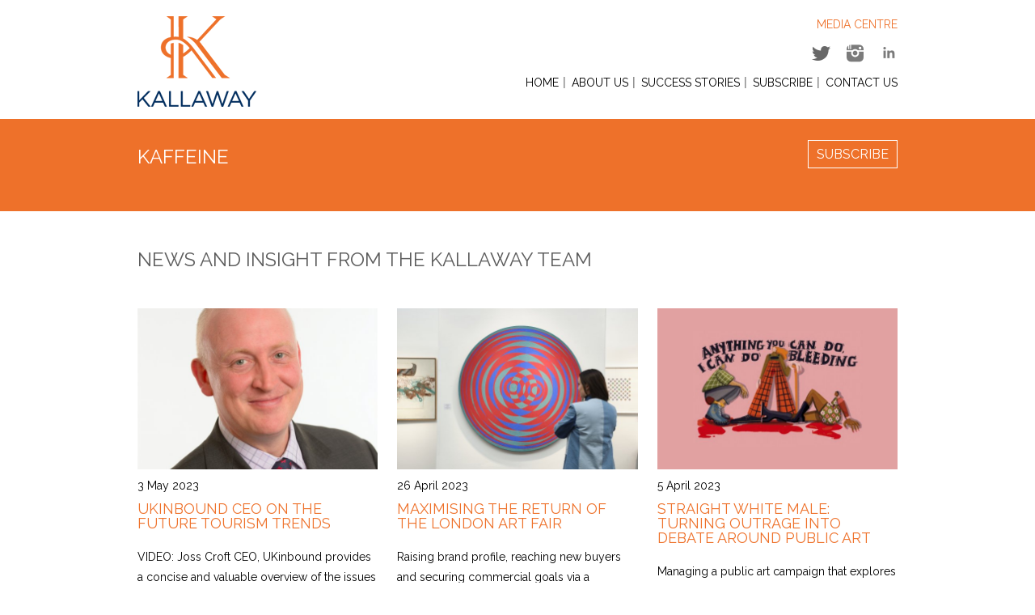

--- FILE ---
content_type: text/html; charset=UTF-8
request_url: https://www.kallaway.co.uk/blog/index/page/2
body_size: 25603
content:
<!DOCTYPE HTML PUBLIC "-//W3C//DTD HTML 4.01 Transitional//EN" "http://www.w3.org/TR/html4/loose.dtd">
<html>
    <head>
        <meta http-equiv="Content-Type" content="text/html;charset=utf-8" />
<meta name="viewport" content="width=device-width, initial-scale=1, maximum-scale=1" />
<meta name="format-detection" content="telephone=no" />        <title>Kaffeine</title>        <link href="//fonts.googleapis.com/css?family=Raleway:400,100,200,300,500,600,700,800,900" media="screen" rel="stylesheet" type="text/css" />
<link href="/design/kallaway/css/bootstrap.css?v=1409310259" media="screen" rel="stylesheet" type="text/css" />
<link href="/design/kallaway/css/bootstrap-responsive.css?v=1409310258" media="screen" rel="stylesheet" type="text/css" />
<link href="/design/kallaway/css/owl.carousel.css?v=1409310259" media="screen" rel="stylesheet" type="text/css" />
<link href="/design/kallaway/css/owl.theme.css?v=1409310259" media="screen" rel="stylesheet" type="text/css" />
<link href="/design/kallaway/css/jquery.selectbox.css?v=1409310258" media="screen" rel="stylesheet" type="text/css" />
<link href="/design/kallaway/css/style.css?v=1519728820" media="screen" rel="stylesheet" type="text/css" />
<link href="/design/kallaway/css/responsive.css?v=1519728580" media="screen" rel="stylesheet" type="text/css" />
<link href="/design/kallaway/css/additional.css?v=1620305620" media="screen" rel="stylesheet" type="text/css" />        <script type="text/javascript" src="//ajax.googleapis.com/ajax/libs/jquery/1.8.3/jquery.min.js"></script>
<script type="text/javascript" src="/design/kallaway/js/modernizr.js?v=1677620392"></script>
<script type="text/javascript" src="/design/kallaway/js/jquery.selectbox-0.2.js?v=1677620392"></script>
<script type="text/javascript" src="/design/kallaway/js/jquery.flexslider.js?v=1677620392"></script>
<script type="text/javascript" src="/design/kallaway/js/owl.carousel.js?v=1677620392"></script>
<script type="text/javascript" src="/design/kallaway/js/jquery.mobile-events.js?v=1409310276"></script>
<script type="text/javascript" src="/design/kallaway/js/counter2.js?v=1677620392"></script>
<script type="text/javascript" src="/design/kallaway/js/jquery.easing.js?v=1677620392"></script>
<script type="text/javascript" src="/design/kallaway/js/custom-jquery.js?v=1677620392"></script>
        
        <!-- SET: FAVICON -->
        <link rel="shortcut icon" type="image/x-icon" href="/design/kallaway/favicon.ico">
        <link rel="apple-touch-icon" href="/design/kallaway/apple-touch-icon.png">
        <!-- END: FAVICON -->
        
        <link rel="alternate" type="application/rss+xml" title="Kallaway" href="http://www.kallaway.co.uk/blog/rss">
        <!-- Position immediately after the head tag -->
        <!-- Global site tag (gtag.js) - Google Analytics -->
        <script async src="https://www.googletagmanager.com/gtag/js?id=UA-3489484-1"></script>
        <script>
            window.dataLayer = window.dataLayer || [];
            function gtag(){dataLayer.push(arguments);}
            gtag('js', new Date());
            gtag('config', 'UA-3489484-1');
        </script>
    
    </head>

    <body>

        <!-- wrapper starts -->
        <div class="wrapper"> 

            <!-- container starts -->
            <div class="main-container"> 

                <!-- Header Starts -->
                <div id="header">
                    <div class="container">
                        <div class="row-fluid"> <a href="/" id="logo"><img src="/design/kallaway/images/logo.png" alt=""></a>
                            <div class="right-header">
                                <a target="_blank" href="http://mediacentre.kallaway.com" class="media">MEDIA CENTRE</a> 
                                <span class="clear"></span>
                                <div class="social">
                                    <ul>
                                        <!--
                                                                                    <li><a target="_blank" href="https://www.facebook.com/KallawayPR"><img src="/design/kallaway/images/fb.png" alt=""></a></li>
                                                                                -->
                                                                                    <li><a target="_blank" href="https://twitter.com/kallawaylive"><img src="/design/kallaway/images/tw.png" alt=""></a></li>
                                                                                                                            <li><a target="_blank" href="https://instagram.com/kallawaylive/"><img src="/design/kallaway/images/instagram.png" alt=""></a></li>
                                                                                                                            <li><a target="_blank" href="https://www.linkedin.com/company/1330745?trk=tyah&trkInfo=clickedVertical%3Acompany%2CclickedEntityId%3A1330745%2Cidx%3A3-1-10%2CtarId%3A1464339639223%2Ctas%3Akallaway"><img src="/design/kallaway/images/linked-in.png" alt=""></a></li>
                                                                            </ul>
                                    <span class="clear"></span> 
                                </div>
                                <span class="clear"></span>
                                <div id="nav">
                                    <div class="mob_title"> <em>MENU</em> <a class="menubtn" href="#"></a> <span class="clear"></span> </div>

                                    <ul class="navigation">
    <li>
        <a class="level-1 branch-home" href="/">Home</a>
    </li>
    <li>
        <a class="level-1 branch-about-us" href="/about-us">About Us</a>
        <ul>
            <li>
                <a class="level-2 branch-about-us-our-services" href="/about-us/our-services">Our Services</a>
            </li>
            <li>
                <a class="level-2 branch-about-us-our-endorsements" href="/about-us/our-endorsements">Endorsements</a>
            </li>
            <li>
                <a class="level-2 branch-about-us-clients" href="/about-us/clients">Clients</a>
            </li>
        </ul>
    </li>
    <li>
        <a class="level-1 branch-success-stories" href="/success-stories">Success Stories</a>
    </li>
    <li>
        <a class="level-1 branch-subscribe" href="/subscribe">Subscribe</a>
    </li>
    <li>
        <a class="level-1 branch-contact-us" href="/contact-us">Contact Us</a>
    </li>
</ul>                                                                        <span class="clear"></span> 
                                </div>
                            </div>
                            <span class="clear"></span> 
                        </div>
                    </div>
                </div>
                <!-- Header ends --> 

                <!-- maincontent Starts -->

<div class="maincontent">
    <div class="title">
        <div class="container">
            <div class="row-fluid">
                <h1>KAFFEINE</h1>
                    <div class="right-header">
                        <a style="font-weight: normal; font-size: 16px; color: #ffffff; position: relative; bottom: 60px; padding: 7px 10px; border: 1px solid #ffffff;" href="https://www.kallaway.com/subscribe">SUBSCRIBE</a>
                    </div>
            </div>
        </div>
    </div>

    <div class="blog-masthead">
        <div class="container">
            <div class="row-fluid">
                <div class="span12">
                    <div class="blog-masthead__text">
                        <h1><span>


News and insight from the Kallaway team&nbsp;


</span></h1>
                    </div>
                </div>
            </div>
        </div>
    </div>

    <div class="inner-content kaffeine">
        <div class="container">

            <div class="inner-content-in">
                <div class="blogs" style="width: 100%;">

                    <div class="row-fluid">
                        <div class="span12">

                                                                                                <div class="row-fluid">
                                                                                    <div class="span4">
                                                <div class="blog-preview">
                                                                                                            <a href="/blog/post/id/172"><img class="blog-preview__image" src="/uploads/image_cache/image-Screen-Shot-2020-03-03-at-14.56.07-600x400q85.jpg" alt="Screen Shot 2020-03-03 at 14.56.07"></a>
                                                    
                                                    <h6 class="blog-preview__date">3 May 2023 <!--| 0 Comments--></h6>

                                                                                                        <p class="blog-preview__categories">
                                                                                                            </p>

                                                    <h3 class="blog-preview__name"><a href="/blog/post/id/172">UKinbound CEO on The Future Tourism Trends</a></h3>
                                                    <p class="blog-preview__description">VIDEO: Joss Croft CEO, UKinbound provides a concise and valuable overview of the issues impacting on UK tourism and what businesses should be doing.  </p>
                                                    <a href="/blog/post/id/172" class="reading">Continue Reading...</a>
                                                </div>
                                            </div>
                                                                                    <div class="span4">
                                                <div class="blog-preview">
                                                                                                            <a href="/blog/post/id/176"><img class="blog-preview__image" src="/uploads/image_cache/image-Austin:Desmond-Fine-Art,-London-Art-Fair.-Photography-by-Mark-Cocksedge-600x400q85.jpg" alt="Austin:Desmond Fine Art, London Art Fair. Photography by Mark Cocksedge"></a>
                                                    
                                                    <h6 class="blog-preview__date">26 April 2023 <!--| 0 Comments--></h6>

                                                                                                        <p class="blog-preview__categories">
                                                                                                            </p>

                                                    <h3 class="blog-preview__name"><a href="/blog/post/id/176">MAXIMISING THE RETURN OF THE LONDON ART FAIR </a></h3>
                                                    <p class="blog-preview__description">Raising brand profile, reaching new buyers and securing commercial goals via a standout earned press and influencer campaign </p>
                                                    <a href="/blog/post/id/176" class="reading">Continue Reading...</a>
                                                </div>
                                            </div>
                                                                                    <div class="span4">
                                                <div class="blog-preview">
                                                                                                            <a href="/blog/post/id/173"><img class="blog-preview__image" src="/uploads/image_cache/image-New-Project-7-2-600x400q85.jpg" alt="New Project-7-2"></a>
                                                    
                                                    <h6 class="blog-preview__date">5 April 2023 <!--| 0 Comments--></h6>

                                                                                                        <p class="blog-preview__categories">
                                                                                                            </p>

                                                    <h3 class="blog-preview__name"><a href="/blog/post/id/173">Straight White Male: Turning outrage into debate around public art </a></h3>
                                                    <p class="blog-preview__description">Managing a public art campaign that explores topical issues from menstruation to masculinity across the nation's high street and bus stops.  </p>
                                                    <a href="/blog/post/id/173" class="reading">Continue Reading...</a>
                                                </div>
                                            </div>
                                                                            </div>
                                                                    <div class="row-fluid">
                                                                                    <div class="span4">
                                                <div class="blog-preview">
                                                                                                            <a href="/blog/post/id/174"><img class="blog-preview__image" src="/uploads/image_cache/image-AdobeStock_135310296.jpeg-600x400q85.jpg" alt="AdobeStock_135310296"></a>
                                                    
                                                    <h6 class="blog-preview__date">4 April 2023 <!--| 0 Comments--></h6>

                                                                                                        <p class="blog-preview__categories">
                                                                                                            </p>

                                                    <h3 class="blog-preview__name"><a href="/blog/post/id/174"> FIVE TIPS FOR TARGETING HIGH NET WORTH INDIVIDUALS VIA MEDIA BUYING</a></h3>
                                                    <p class="blog-preview__description">Discover how targeted media planning and buying can help brands engage High Net Worth Individuals</p>
                                                    <a href="/blog/post/id/174" class="reading">Continue Reading...</a>
                                                </div>
                                            </div>
                                                                                    <div class="span4">
                                                <div class="blog-preview">
                                                                                                            <a href="/blog/post/id/175"><img class="blog-preview__image" src="/uploads/image_cache/image-thumbnail_Tom-Yendell-Painting.article-642-600x400q85.jpg" alt="thumbnail_Tom Yendell Painting.jpg.article-642"></a>
                                                    
                                                    <h6 class="blog-preview__date">4 April 2023 <!--| 0 Comments--></h6>

                                                                                                        <p class="blog-preview__categories">
                                                                                                            </p>

                                                    <h3 class="blog-preview__name"><a href="/blog/post/id/175">FIND THE ANT TO YOUR DEC: HOW A PERFECT PARTNERSHIP CAN GROW YOUR AUDIENCE</a></h3>
                                                    <p class="blog-preview__description">How we connected the Mouth and Foot Painting Artists together with KidZania to engage new audiences and inspire young minds  </p>
                                                    <a href="/blog/post/id/175" class="reading">Continue Reading...</a>
                                                </div>
                                            </div>
                                                                                    <div class="span4">
                                                <div class="blog-preview">
                                                                                                            <a href="/blog/post/id/171"><img class="blog-preview__image" src="/uploads/image_cache/image-The-Carpenters-Line-exhibition-photography-600x400q85.jpg" alt="The-Carpenters-Line-exhibition-photography"></a>
                                                    
                                                    <h6 class="blog-preview__date">14 March 2023 <!--| 0 Comments--></h6>

                                                                                                        <p class="blog-preview__categories">
                                                                                                            </p>

                                                    <h3 class="blog-preview__name"><a href="/blog/post/id/171">Carpenters’ line connects cultures through joinery</a></h3>
                                                    <p class="blog-preview__description">From features in the FT to The BBC's Repair Shop, how our campaign increased cultural engagement and understanding</p>
                                                    <a href="/blog/post/id/171" class="reading">Continue Reading...</a>
                                                </div>
                                            </div>
                                                                            </div>
                                                                    <div class="row-fluid">
                                                                                    <div class="span4">
                                                <div class="blog-preview">
                                                                                                            <a href="/blog/post/id/170"><img class="blog-preview__image" src="/uploads/image_cache/image-LocalNews-600x400q85.jpg" alt="LocalNews"></a>
                                                    
                                                    <h6 class="blog-preview__date">16 February 2023 <!--| 0 Comments--></h6>

                                                                                                        <p class="blog-preview__categories">
                                                                                                            </p>

                                                    <h3 class="blog-preview__name"><a href="/blog/post/id/170">The power of regional newspaper advertising for national cut through</a></h3>
                                                    <p class="blog-preview__description"> Of all newspapers readers in the UK, 65% only read a regional paper, here's how to engage them effectively for national cut through.  </p>
                                                    <a href="/blog/post/id/170" class="reading">Continue Reading...</a>
                                                </div>
                                            </div>
                                                                                    <div class="span4">
                                                <div class="blog-preview">
                                                                                                            <a href="/blog/post/id/168"><img class="blog-preview__image" src="/uploads/image_cache/image-rsz_470a1536_copybw-600x400q85.jpg" alt="rsz_470a1536_copybw"></a>
                                                    
                                                    <h6 class="blog-preview__date">18 January 2023 <!--| 0 Comments--></h6>

                                                                                                        <p class="blog-preview__categories">
                                                                                                            </p>

                                                    <h3 class="blog-preview__name"><a href="/blog/post/id/168">Welcome Laura Bates!</a></h3>
                                                    <p class="blog-preview__description">Ex Museum of London Head of Press and Communications joins Kallaway team to lead culture campaigns</p>
                                                    <a href="/blog/post/id/168" class="reading">Continue Reading...</a>
                                                </div>
                                            </div>
                                                                                    <div class="span4">
                                                <div class="blog-preview">
                                                                                                            <a href="/blog/post/id/167"><img class="blog-preview__image" src="/uploads/image_cache/image-merakist-l5if0iQfV4c-unsplash-600x400q85.jpg" alt="merakist-l5if0iQfV4c-unsplash"></a>
                                                    
                                                    <h6 class="blog-preview__date">6 January 2023 <!--| 0 Comments--></h6>

                                                                                                        <p class="blog-preview__categories">
                                                                                                            </p>

                                                    <h3 class="blog-preview__name"><a href="/blog/post/id/167">AUDIO: MAKING THE MOST OF SEO IN 2023</a></h3>
                                                    <p class="blog-preview__description">We speak to SEO specialist agency Bottled Imagination, about the changing nature of SEO and for brand and search visibility in 2023</p>
                                                    <a href="/blog/post/id/167" class="reading">Continue Reading...</a>
                                                </div>
                                            </div>
                                                                            </div>
                                                            
                            
<div class="nav">
    <ul>
        <!-- Numbered page links -->
                                    <li><a href="/blog/index/page/1">1</a></li>
                                                <li class="active"><a href="/blog/index/page/2">2</a></li>
                                                <li><a href="/blog/index/page/3">3</a></li>
                                                <li><a href="/blog/index/page/4">4</a></li>
                                                <li><a href="/blog/index/page/5">5</a></li>
                                                <li><a href="/blog/index/page/6">6</a></li>
                                                <li><a href="/blog/index/page/7">7</a></li>
                                                <li><a href="/blog/index/page/8">8</a></li>
                                                <li><a href="/blog/index/page/9">9</a></li>
                                                <li><a href="/blog/index/page/10">10</a></li>
                        </ul>
        <!-- Next page link -->
                    <a href="/blog/index/page/3" class="prev"></a>
           
    <span class="clear"></span> 
</div>
                        </div>
                    </div>

                </div>
            </div>

            
        </div>
    </div>
</div>

<!-- maincontent ends -->                 
                <!-- Footer starts -->
                <div id="footer">
                    <div class="back-top"> <a href="#"><img src="/design/kallaway/images/back-top.png" width="44" height="21" alt=""></a> </div>
                    <div class="top-footer">
                        <div class="container">
                            <div class="row-fluid">
                                                                   <p>KALLAWAY LIMITED, 2 PORTLAND ROAD, HOLLAND PARK, LONDON W11 4LA GREAT BRITAIN</p>
<p><em>TEL:</em>&nbsp;+44 (0)7966 889 307 &nbsp;<em>EMAIL:</em> <a href="mailto:hello@kallaway.com">hello@kallaway.com</a></p>
<h6>COMPANY REGISTRATION NUMBER 1232560 (ENGLAND AND WALES)</h6>                                                            </div>
                        </div>
                    </div>
                    <div class="bottom-footer">
                        <div class="container">
                            <div class="row-fluid">
                                <p><a href="/privacy-notice">Privacy Notice</a> <a href="/cookie-policy">Cookie Policy</a> &copy; Copyright 2026 <a href="/">Kallaway</a></p>
                                                                <span class="clear"></span>
                            </div>
                        </div>
                    </div>
                </div>
                <!-- footer ends --> 

            </div>
            <!-- container ends --> 

        </div>
        <!-- wrapper ends -->

        <!-- Go to www.addthis.com/dashboard to customize your tools -->
        <script type="text/javascript" src="//s7.addthis.com/js/300/addthis_widget.js#pubid=ra-5ab6343d3a285d48"></script>
        <script src="/design/kallaway/js/bootstrap.js" type="text/javascript"></script>
    </body>
</html>


--- FILE ---
content_type: text/css
request_url: https://www.kallaway.co.uk/design/kallaway/css/style.css?v=1519728820
body_size: 26649
content:



.clear{clear:both; font-size:0px;line-height:0px; display:block;}
.last	{margin:0 !important;}

ul.slides, .flex-direction-nav				{margin: 0; list-style: none;}
ul.slides li, .flex-direction-nav li		{list-style: none;}



/******Global Elements*******/
a											{color:#000; text-decoration:none; outline:0 none;}
a:hover										{color:#000;  text-decoration:none;}
h1											{font-size:24px;}
h2											{font-size:22px;}
h3											{font-size:18px;}
h4											{font-size:16px;}
h5											{font-size:14px;}
h6											{font-size:12px;}


/* ----------------------- layout ----------*/
html 										{}
body										{color:#000000; font-family: 'Raleway', sans-serif; font-size:14px; font-weight: 400; margin:0; padding:0;}
.flt_Lt										{float:left; display:inline;}
.flt_Rt										{float:right; display:inline;}
.wrapper									{margin:0 auto;}
.container									{width:960px; margin:0 auto; /* border:1px solid red; border-top:0 none; */}
img { border:0; }

/* ------------------ HEADER HERE -------------------*/
#header										{padding: 20px 0 0 0;}
#logo										{float: left; padding: 0 0 15px 10px;}
.right-header								{float: right; width: 480px; padding: 0 10px 0 0;}
.right-header a.media						{color: #ee712a; float: right;}
.right-header .social						{float: right; padding: 15px 0 15px 0;}
.right-header .social ul					{ list-style:none; margin: 0; margin: 0;}
.right-header .social ul li					{list-style: none; float: left; padding: 0 0 0 20px;}

/* ------------------------- NAVIGATION HERE ---------------*/
#nav										{float: right; position: relative; z-index: 100;}
#nav ul										{ list-style:none; margin: 0;}
#nav ul li									{list-style: none; float: left; padding: 0 8px 35px 8px; background: url(../images/nav-sep.png) scroll no-repeat right 3px; position: relative;}
#nav ul li a								{color: #000000;}
#nav ul li a span							{}
#nav ul li a:hover							{color: #ee712a;}
#nav ul li.last								{padding-right: 0; background: none;}
#nav ul li.first							{padding-left: 0;}

#nav ul li ul								{display: none; position: absolute; top: 100%; left: 0; width: 190px; background: #f6f4f3; opacity: 0.8; -ms-filter: "progid:DXImageTransform.Microsoft.Alpha(Opacity=80)";}
#nav ul li ul li							{float: none; padding: 5px 0 5px 20px !important; background: none; border-bottom: 1px solid #e3e3e3;}
#nav ul li ul li a							{font-size: 12px;}
#nav ul li ul li.last						{border: 0;}
#nav ul li:hover ul							{display: block;}

/* ------------------------ MIAN CONTENT HERE --------------*/
.maincontent								{position: relative;}

.flexslider-one								{position: relative; overflow: hidden;}
.flexslider-one img							{width: 100%;}
.flexslider-one li							{list-style: none; position: relative;}
.flexslider-one .caption					{position: absolute; top: 30%; left: 0; width: 100%; z-index: 10;}
.flexslider-one .flex-direction-nav			{position: absolute; top: 40%; left: 0; width: 100%; z-index: 10;}
.flexslider-one .flex-direction-nav	a		{width: 43px; height: 77px; text-indent: -9999px; display: block; position: absolute;}
.flexslider-one .flex-direction-nav	a.flex-prev	{background: #0d161f url(../images/testimonial-left.png) scroll no-repeat center center; opacity: 0.6; left: 0; -ms-filter: "progid:DXImageTransform.Microsoft.Alpha(Opacity=60)";}
.flexslider-one .flex-direction-nav	a.flex-next	{background: #0d161f url(../images/testimonial-right.png) scroll no-repeat center center; opacity: 0.6; right: 0; -ms-filter: "progid:DXImageTransform.Microsoft.Alpha(Opacity=60)";}
.flexslider-one .caption h1					{font-weight: normal;color: #ffffff; font-size: 36px; font-weight: 400; }
.flexslider-one .caption h1 b				{font-weight: 700;}	
.flexslider-one .caption h1 span			{ background: url(../images/trans.png) scroll repeat 0 0; padding: 0 10px 0 0; line-height: 42px;}
.flexslider-one .caption h1 b				{font-weight: 700;}	
.flexslider-one li h5						{font-weight: normal;position: absolute; font-size: 12px; color: #ffffff; left: 0; bottom: 0; padding: 5px; background: url(../images/trans.png) scroll repeat 0 0;}
.flexslider-one .flex-control-nav			{text-align: center; position: relative;}
.flexslider-one .flex-control-nav li		{display: inline-block; margin: 0 12px 0 0;}
.flexslider-one .flex-control-nav a			{background: url(../images/slider-nav.png) scroll no-repeat 0 0; width: 13px; height: 13px; display: block; text-indent: -9999px; cursor: pointer;}
.flexslider-one .flex-control-nav a.flex-active, .flexslider-one .flex-control-nav a:hover			{background: url(../images/slider-nav-h.png) scroll no-repeat 0 0;}
.flexslider-one li h5						{font-weight: normal;position: absolute; font-size: 12px; color: #ffffff; left: 0; bottom: 0; padding: 5px; background: url(../images/trans.png) scroll repeat 0 0;}
.flexslider-one .flex-nav					{position: absolute; bottom: 60px; left: 0; width: 100%; z-index: 10;}


.home-content								{}
.home-content h1							{font-weight: normal;color: #ee712a; line-height: 24px; padding: 0 0 30px 0; text-transform: uppercase;}
.home-content p								{line-height: 25px; padding: 0 0 20px 0;}

.sponsorship								{text-align: center; padding: 30px 0;}
.sponsorship h1								{font-weight: normal;background: url(../images/orange-sep.png) scroll no-repeat bottom center; margin: 0 0 30px 0;}
.sponsorship .sponsorship-in				{width: 620px; margin: 0 auto;}
a.logo img									{margin: 0 auto; display: block;}
a.orange-btn								{color: #ee712a; border: 2px solid #ee712a; display: block; padding: 10px 0; text-align: center; width: 136px; margin: 30px auto 0;}
a.blue-btn									{color: #173f6c; border: 2px solid #173f6c; display: block; padding: 10px 0; text-align: center; width: 136px; margin: 30px auto 0;}

.testimonial								{position: relative;}
.testimonial img.banner						{width: 100%; height: 360px;}
.testimonial .testimonial-in				{position: absolute; top: 0; left: 0; width: 100%;}
.testimonial-caption						{width: 620px; margin: 0 auto; padding: 30px 0; text-align: center; color: #ffffff;}
.testimonial-caption p						{font-size: 18px;}
.testimonial-caption h1						{font-weight: normal;color: #ffffff; margin: 0; padding: 0 0 20px 0;}
.testimonial-caption h5						{font-weight: normal;text-transform: uppercase;}
.flexslider-two .flex-direction-nav			{position: absolute; top: 45%; left: 0; width: 100%; z-index: 10;}
.flexslider-two .flex-direction-nav	a		{width: 43px; height: 77px; text-indent: -9999px; display: block; position: absolute;}
.flexslider-two .flex-direction-nav	a.flex-prev	{background: url(../images/testimonial-left.png) scroll no-repeat center center; left: 0;}
.flexslider-two .flex-direction-nav	a.flex-next	{background: url(../images/testimonial-right.png) scroll no-repeat center center; right: 0;}
.flexslider-two .flex-control-nav			{text-align: center; position: relative;}
.flexslider-two .flex-control-nav li		{display: inline-block; margin: 0 12px 0 0;}
.flexslider-two .flex-control-nav a			{background: url(../images/slider-nav.png) scroll no-repeat 0 0; width: 13px; height: 13px; display: block; text-indent: -9999px; cursor: pointer;}
.flexslider-two .flex-control-nav a.flex-active, .flexslider-two .flex-control-nav a:hover			{background: url(../images/slider-nav-h.png) scroll no-repeat 0 0;}

.stories									{padding: 30px 0;}
.stories h1									{font-weight: normal;color: #173f6c; text-align: center;}
.stories ul 								{display: inline-block; width: 100%;  list-style:none; margin: 0;}
.stories ul li								{list-style: none;float: left; width: 25%; position: relative; cursor: pointer;}
.stories ul li img							{width: 100%; height: auto; display: block;}
.stories .story-inner						{position: relative;}
.stories ul li .caption						{-ms-filter: "progid:DXImageTransform.Microsoft.Alpha(Opacity=0)"; opacity: 0; position: absolute; top: 0; left: 0; width: 100%; height: 100%; background: url(../images/blue-trans1.png) scroll repeat 0 0; color: #ffffff; text-align: center; -webkit-transition: all 0.8s ease-out; -moz-transition: all 0.8s ease-out; -o-transition: all 0.8s ease-out; transition: all 0.8s ease-out;}
.stories .story-inner .caption h3			{font-weight: normal;font-size: 24px; padding: 35% 30% 10px; line-height: 28px;}
.stories .story-inner .caption p			{padding: 0 10%;}
.stories .plus								{background: url(../images/plus-icon.png) scroll no-repeat 0 0; position: absolute; top: 0; right: 0; width: 66px; height: 66px;}
.stories ul li:hover .caption				{opacity: 1; -ms-filter: "progid:DXImageTransform.Microsoft.Alpha(Opacity=100)";}


.clients 									{padding: 30px 0; position: relative;}
.clients h1									{padding: 0 0 20px 0; text-align: center;}
.owl-carousel								{width: 86%; margin: 0 auto;}
.owl-carousel .owl-item img					{display: block; margin: 0 auto;}
.owl-controls								{display: none !important;}
.clients .customNavigation					{position: absolute; top: 37%; left: 0; width: 100%;}
.clients .customNavigation a				{width: 43px; height: 77px; text-indent: -9999px; display: block; position: absolute; cursor: pointer;}
.clients .customNavigation a.prev			{background: url(../images/client-left.png) scroll no-repeat center center; left: 0;}
.clients .customNavigation a.next			{background: url(../images/client-right.png) scroll no-repeat center center; right: 0;}

/* ------------------ FOOTER HERE --------------------------*/
#footer										{}
.copy										{}

.back-top									{background: #111111; padding: 30px 0;}
.back-top a img								{display: block; margin: 0 auto;}
.top-footer									{background: #262626; padding: 25px 0; color: #ffffff; text-align: center;}
.top-footer p								{font-size: 16px; padding: 0 0 10px 0;}
.top-footer p span							{font-size: 16px; color: #ee712a;}
.top-footer p em							{font-size: 16px; color: #ee712a; padding: 0 0 0 20px;}
.top-footer p a								{color: #ffffff; text-transform: uppercase;}
.top-footer h6								{font-weight: normal;font-size: 12px;}

.bottom-footer								{background: #111111; padding: 15px 0;}
.bottom-footer p							{float: left; color: #ffffff; font-size: 12px;}
.bottom-footer p a							{color: #ee712a;}
.bottom-footer ul							{float: right;  list-style:none; margin: 0;}
.bottom-footer ul li						{list-style: none;float: left; margin: 0 5px 0 0;}


/* ------------------ INNER1 HERE --------------------------*/

.banner										{}
.banner img									{width: 100%; height: auto;}
.title										{background: #ee712a;}
.title h1									{font-weight: normal;font-size: 24px; color: #ffffff; line-height: 24px; padding: 25px 10px;}
.inner-content-in							{padding: 25px 10px;}
.inner-content h1							{font-weight: normal;color: #ed712a; border-bottom: 2px solid #f0f0f0; padding: 5px 0 15px 0; line-height: 24px; text-transform: uppercase; margin: 0 0 30px 0;}
.inner-content p							{font-size: 14px; color: #000000; line-height: 25px; padding: 0 0 20px 0;}
.inner-content p.psuedo::first-letter		{font-size: 400%; color: #ee712a; font-weight: 600; float: left; padding: 10px 10px 0 0;} 
.inner-content p.psuedo:first-letter		{font-size: 400%; color: #ee712a; font-weight: 600; float: left; padding: 10px 10px 0 0;} 

.inner-content .left-cont					{float: left; width: 47.5%; padding: 0 5% 0 0;}
.inner-content .right-cont					{float: left; width: 47.5%;}
.inner-content h3							{font-weight: normal;line-height: 18px; color: #ed712a; padding: 0 0 30px 0; text-transform: uppercase;}
.inner-content .top							{padding: 0 0 10px 0;}

.inner-content h2							{font-weight: normal;font-size: 20px; line-height: 20px;}
.inner-content h4							{font-weight: normal;font-size: 14px;}

/* ------------------ INNER2 HERE --------------------------*/

.inner-content.service .top					{padding: 0 0 25px 0; border-bottom: 2px solid #f0f0f0; margin: 0 0 30px 0;}
.inner-content.service .right-cont			{border-left: 2px solid #f0f0f0;  width: 46%; padding: 0 0 0 1%;}
.inner-content ul.links						{padding: 0 0 20px 0;  list-style:none; margin: 0;}
.inner-content ul.links h6					{font-weight: normal;font-size: 14px; color: #ee712a; background: url(../images/dash.png) scroll no-repeat left 10px; padding: 0 0 5px 10px;}
.inner-content a.view						{font-size: 14px; color: #ee712a; display: block; width: 50%;}
.inner-content a.view span					{background: url(../images/orange-right-arrow.png) scroll no-repeat right 3px; padding: 0 15px 0 0;}


/* ------------------ INNER3 HERE --------------------------*/

ul.sector									{ list-style:none; margin: 0;}
ul.sector li								{list-style: none; border-bottom: 2px solid #f0f0f0; padding: 25px 0;}
ul.sector h2								{font-weight: normal;font-size: 24px; color: #ee712a; line-height: 24px; padding: 0 0 20px 0; clear: none;}
ul.sector li img							{float: left; padding: 0 20px 0 0;}
ul.sector li.even img						{float: right; padding: 0 0 0 20px;}
.inner-content ul.sector a.view				{width: auto;}
ul.sector li.last							{border: 0;}


/* ------------------ INNER4 HERE --------------------------*/

.endorsement .inner-content-in				{padding: 0;}
ul.endorsement								{ list-style:none; margin: 0;}
ul.endorsement li							{list-style: none; position: relative;}
ul.endorsement li.left						{text-align: left;}
ul.endorsement li.center					{text-align: center;}
ul.endorsement li.right						{text-align: right;}
ul.endorsement li img						{width: 100%; height: 400px;}
ul.endorsement .caption						{position: absolute; top: 50px; left: 0; width: 100%; color: #ffffff;}
ul.endorsement .caption-center				{padding: 50px 0; color: #000000; width: 620px; margin: 0 auto;}
ul.endorsement li p							{color: #ffffff; font-size: 18px; line-height: 28px; padding: 10px 0 15px 0;}
ul.endorsement li h1						{font-weight: normal;font-size: 24px; padding: 0 0 10px 0; text-transform:  uppercase; color: #ffffff; border: 0; margin: 0;}
ul.endorsement li h2						{font-weight: normal;font-size: 24px; padding: 0 0 10px 0; text-transform:  uppercase;}
ul.endorsement li h6						{font-weight: normal;font-size: 14px; text-transform: uppercase;}
ul.endorsement .caption-in					{width: 570px; padding: 0 0 0 10px;}
ul.endorsement li.center p					{color: #000000;}
ul.endorsement li.center h1					{font-weight: normal;color: #ed712a;}
ul.endorsement li.right .caption-in			{float: right; padding: 0 10px 0 0;}

.top-endorse								{padding: 30px 0;}
.top-endorse .select0						{float: left; padding: 0 0 0 10px;}
.top-endorse a.view-story					{float: right; padding: 10px 10px 0 0; color: #000000; text-transform: uppercase; text-align: right; font-size: 12px;}
.top-endorse label							{float: left; font-size: 12px; line-height: 30px; padding: 0 10px 0 0;}
.top-endorse .sbHolder						{float: left; background: #f6f6f6; border: 0; outline: 0; width: 230px;}
.top-endorse .sbToggle 						{background: url(../images/select-arrow.png) scroll no-repeat 0 0; top: 12px; width: 21px;}
.top-endorse .sbSelector					{font-size: 12px; color: #ee712a; font-family: 'Raleway', sans-serif; padding: 4px;}
.top-endorse .sbOptions						{background: #f6f6f6; border: 0; width: 230px;}
.top-endorse .sbOptions li					{padding: 0;}
.top-endorse .sbOptions a					{border-bottom: 1px solid #e3e3e3; padding: 3px 10px; font-family: 'Raleway', sans-serif;}
.top-endorse .sbOptions .sbGroup			{border-bottom: 1px solid #e3e3e3; padding: 3px 10px; color: #ee712a; font-family: 'Raleway', sans-serif; font-weight: normal; background: url(../images/select-arrow.png) scroll no-repeat right 8px; margin: 0 10px 0 0;}
.top-endorse .sbOptions li:hover			{background: #e3e3e3;}

/* ------------------ INNER5 HERE --------------------------*/

ul.team										{display: inline-block; padding: 10px 0;  list-style:none; margin: 0;}
ul.team li									{list-style: none; float: left; width: 300px; margin: 0 20px 0 0;}
ul.team li img								{display: block; padding: 0 0 25px 0;}
ul.team h1									{border: 0; margin: 0;}
ul.team h4									{font-weight: normal;color: #ee712a; text-transform: uppercase; padding: 0 0 10px 0;}
ul.team a									{color: #000000; font-weight: 600;}
ul.team a span								{color: #ee712a;}

/* ------------------ INNER6 HERE --------------------------*/

ul.story									{ list-style:none; margin: 0;}
ul.story li									{list-style: none; float: left; width: 25%; position: relative; cursor: pointer;}
ul.story li img								{width: 100%; height: auto; display: block;}
ul.story .story-inner						{position: relative;}
ul.story li .caption						{-ms-filter: "progid:DXImageTransform.Microsoft.Alpha(Opacity=0)"; opacity: 0; position: absolute; top: 0; left: 0; width: 100%; height: 100%; background: url(../images/blue-trans1.png) scroll repeat 0 0; color: #ffffff; text-align: center; -webkit-transition: all 0.8s ease-out; -moz-transition: all 0.8s ease-out; -o-transition: all 0.8s ease-out; transition: all 0.8s ease-out;}
ul.story li:hover .caption					{opacity: 1; -ms-filter: "progid:DXImageTransform.Microsoft.Alpha(Opacity=100)";}
.success .inner-content-in					{padding: 20px 0 0;}
ul.story li .caption a						{display: table-cell; height: 100%; vertical-align: middle; width: 100%;}
ul.story li .caption img					{width: auto; height: auto; display: block; margin: 0 auto;}
ul.story li .caption .logo					{width: 100%; height: 100%; display: table;}
.top-success .select1						{margin: 0 10px 0 0;}

		
/* ------------------ INNER7 HERE --------------------------*/

ul.story .story-inner .caption h3			{font-weight: normal;font-size: 24px; padding: 35% 20% 10px; line-height: 28px; color: #ffffff;}
ul.story .story-inner .caption p			{padding: 0 10%; color: #ffffff;}
ul.story li .caption a.plus					{background: url(../images/plus-icon.png) scroll no-repeat 0 0; position: absolute; top: 0; right: 0; width: 66px; height: 66px;}


/* ------------------ INNER8 HERE --------------------------*/

/*.blogs										{float: left; width: 700px; margin: 0 20px 0 0;}*/
.sidebar									{width: 220px; float: left;}
.blogs .main-blogs li						{list-style: none; border-bottom: 1px solid #f0f0f0; padding: 30px 0 20px 0;}
.blogs .main-blogs li.first					{padding-top: 0;}
.blogs h3									{padding: 30px 0 20px 0; margin: 0;}
.blogs h6									{font-size: 14px; padding: 0 0 25px 0;}
.blogs a									{color: #ee712a;}

.blogs .nav									{padding: 25px 0 0 0; margin: 0;}
.blogs .nav ul								{float: left;  list-style:none; margin: 0;}
.blogs .nav li								{list-style: none; float: left; background: url(../images/page-sep.png) scroll no-repeat right center; padding: 0 8px;}
.blogs .nav li a							{font-size: 11px; display: block; color: #000000;}
.blogs .nav li:hover a, .blogs .nav li.active a	{color: #ee712a;}
.blogs .nav li.last							{background: none;}
.blogs .nav a.prev							{background: url(../images/page-right-arrow.png) scroll no-repeat left 4px; width: 5px; height: 16px; float: left; margin: 0 0 0 10px;}

.sidebar form								{padding: 0 0 20px 0;}
.sidebar input[type=text]					{border: 2px solid #a0a0a0; fontsize: 14px; color: #000000; border-radius: 0; width: 100%; text-align: center; padding: 10px 0; font-family: 'Raleway', sans-serif; outline: 0;}
.sidebar h3									{font-weight: normal;color: #000000; padding: 0 0 25px 0;}
.sidebar a									{color: #ee712a; word-break: break-word;}
.sidebar li									{padding: 3px 0;}
.sidebar ul									{padding: 0 0 25px 0;  list-style:none; margin: 0;}
.sidebar ul.tweets li						{list-style: none; border-bottom: 1px solid #f0f0f0; padding: 15px 0;}
.sidebar ul.tweets h6						{font-weight: normal;padding: 15px 0 0 0;}


/* ------------------ INNER9 HERE --------------------------*/


.blog-item									{}
.blog-item p								{padding: 5px 0;} /* Changed from 20px 0 JGD July */
.blog-item p.quote							{font-weight: 600; padding: 10px 0 10px 50px;}
.blog-item p.quote span						{display: block; border-left: 3px solid #ee712a; padding: 10px 0 10px 20px; font-size: 14px;}
.social-share								{padding: 30px 0; border-top: 2px solid #f0f0f0; border-bottom: 2px solid #f0f0f0;}
.social-share ul li							{list-style: none; float: left; margin: 0 50px 0 0;}

.comments									{padding: 30px 0 0 0;}
.comments h5								{font-weight: normal;font-size: 18px; text-transform: uppercase;}
.comments li								{list-style: none; padding: 20px 0;}
.comments li a.user							{float: left; padding: 0 20px 0 0;}
.comments li .comment-right					{float: left; width: 620px; border-bottom: 1px solid #f0f0f0;}
.comments h3								{font-weight: normal;padding: 0 0 15px 0;}
.comments h6								{font-weight: normal;padding: 0 0 10px 0;}
.comments a									{color: #000000;}
.comments p									{padding: 0 0 20px 0;}

.comment-form								{padding: 10px 0 0 0;}
.comment-form h5							{font-weight: normal;font-size: 18px; text-transform: uppercase; padding: 0 0 15px 0;}
.comment-form label							{font-size: 12px; padding: 0;}
.comment-form input[type=text]				{background: #f0f0f0; padding: 5px 10px; border: 0; border-radius: 0; box-shadow: none; width: 280px; display: block;}
.comment-form textarea						{background: #f0f0f0; padding: 5px 10px; border: 0; border-radius: 0; box-shadow: none; width: 600px; height: 140px;}
.comment-form input[type=button]			{display: block; width: 135px; font-size: 14px; color: #ee712a; text-align: center; border: 2px solid #ee712a; padding: 9px 0; background: #ffffff; margin: 30px 0 0 0;}

/* ------------------ INNER10 HERE --------------------------*/

.project .flexslider-one .caption h1		{margin: 0 0 0 570px; text-transform: uppercase;}
.top-bar									{background: #ee712a; padding: 35px 0; color: #ffffff;}
.top-bar ul									{ list-style:none; margin: 0;}
.top-bar ul li								{list-style: none; float: left; width: 22%; margin: 0 4% 0 0; text-align: center;}
.top-bar ul li h1							{font-weight: normal;font-size: 56px; color: #ffffff; font-weight: 700;}
.top-bar ul li h6							{font-weight: normal;font-size: 13px; color: #ffffff; font-weight: 500;}

.project-content h1							{font-weight: normal;border-bottom: 2px solid #f0f0f0; padding: 5px 0 15px 0; margin: 0 0 20px 0;}
.project-content h3							{font-weight: normal;font-size: 18px; color: #ee712a; text-transform: uppercase; padding: 0 0 10px 0;}
.project-content p							{font-size: 14px; color: #000000; line-height: 25px; padding: 0 0 20px 0;}
.project-content p.psuedo::first-letter		{font-size: 400%; color: #ee712a; font-weight: 600; float: left; padding: 10px 10px 0 0;} 
.project-content .quote						{width: 458px; background: #f7f7f7; border-left: 2px solid #ee712a; padding: 15px;}
.project-content .quote	p					{padding: 0 0 10px 0;}
.project-content .quote a					{font-size: 14px; color: #ee712a; display: block;}
.project-content .quote	a span				{background: url(../images/orange-right-arrow.png) scroll no-repeat right 3px; padding: 0 15px 0 0;}
.project .testimonial-caption				{width: 560px; padding: 0 0 0 10px; margin: 35px 0 0 0; text-align: left;}
.project .stories							{padding: 30px 0 0 0;}


/* ------------------ INNER11 HERE --------------------------*/

.contact-detail								{padding: 10px 0 0 0;}
.contact-detail h5							{font-weight: normal;font-size: 18px; text-transform: uppercase; padding: 0 0 15px 0;}
.contact-detail label						{font-size: 12px; padding: 0; display: block;}
.contact-detail input[type=text]			{background: #f0f0f0; padding: 5px 10px; border: 0; border-radius: 0; box-shadow: none; width: 280px; display: block;}
.contact-detail textarea					{background: #f0f0f0; padding: 5px 10px; border: 0; border-radius: 0; box-shadow: none; width: 600px; height: 140px;}
.contact-detail #submit						{display: block; width: 135px; font-size: 14px; color: #ee712a; text-align: center; border: 2px solid #ee712a; padding: 9px 0; background: #ffffff; margin: 30px 0 0 0;}
.map										{}
.map img									{width: 100%; height: 500px;}
.contact-detail								{}
.contact-detail .left						{width: 620px; margin: 0 20px 0 0; float: left;}
.contact-detail .center						{width: 140px; margin: 0 20px 0 0; float: left;}
.contact-detail .right						{width: 140px; float: left;}
.contact-detail h1							{font-weight: normal;border: 0; margin: 0;}
.contact-detail .center h6					{width: 55%;}
.contact-detail a.orange-btn				{margin: 15px 0 0 0;}
.contact-detail h2							{font-weight: normal;font-weight: 700; color: #ee712a; font-size: 18px; text-transform: uppercase; padding: 15px 0;}
.contact-detail li							{list-style: none; float: left; margin: 0 20px 0 0;}
.contact-detail .right h6					{font-weight: normal;color: #787878; font-size: 11px;}
.contact-detail .right span					{color: #ee712a;}
.contact-detail .right a					{color: #787878; font-size: 11px;}
.contact-detail .right h5					{font-weight: normal;color: #ee712a; font-size: 11px; padding: 15px 0 0 0;}
.contact-detail form span					{display: none; color: red; padding: 0 0 10px 0; float: none;}

.mob_title									{display: none;}

a.orange-btn:hover {background: #ee712a; color: #ffffff;}
a.blue-btn:hover {background: #173f6c; color: #ffffff;}




/********************* NEW CSS **************************/

.sbOptions {z-index: 100000000;}
.top-endorse .sbHolder {width: 270px;}
.top-endorse .sbSelector {width: 90%;}


.testimonial ul.endorsement li.center p, .testimonial ul.endorsement li.center h1, .testimonial ul.endorsement li.center h2, .testimonial ul.endorsement li.center h6 {color: #ffffff;}
.flexslider-two .flex-control-nav {margin: -40px 0 0 0;}
.testimonial {height: 400px;}




.contact-detail #submit:hover {background: #ee712a; color: #ffffff;}
.top-endorse a.view-story {padding: 5px 10px 0 0;}
#nav ul li a {display: block;}
.contact-detail h2 {font-weight: 400;}
.right-header {width: auto;}
.stories .plus {top: -1px;}
.testimonial .testimonial-in {position: relative;}
.testimonial-caption {position: absolute; width: 100%; top: 0; left: 0;}
.flexslider-two li {position: relative;}
.testimonial-inner {width: 620px; margin: 0 auto; padding: 30px 0; text-align: center; color: #ffffff;}
.flexslider-two .flex-control-nav {margin: -20px 0 0 0;}
.flexslider-one .caption h1 span em {padding: 0 10px; font-style: normal;}

html {-webkit-font-smoothing: antialiased}
.story-inner a {color: #ffffff;}
body {text-size-adjust: none;  -moz-text-size-adjust: none; -webkit-text-size-adjust: none; -ms-text-size-adjust: none;}
input {-webkit-appearance: none; border-radius: 0;}
.addthis_sharing_toolbox {margin: 3px 0 0 0;}

.testimonial ul.endorsement .caption-center {padding: 0;}
ul.story li .caption a.plus {top: -1px;}
.flexslider-one .caption h1 span strong {padding: 0 10px;}

.stories .story-inner .caption h3 {padding: 35% 25% 10px;}

ul.story .story-inner .caption h3 {text-transform: none;}

.top-endorse .sbOptions {width: 100%;}


.mob {display: none;}


--- FILE ---
content_type: text/css
request_url: https://www.kallaway.co.uk/design/kallaway/css/responsive.css?v=1519728580
body_size: 20427
content:
@media screen and (min-width: 1051px) and (max-width: 1150px) { 

.stories .story-inner .caption {z-index: 100;}
.stories .story-inner .caption h3 {padding: 30% 10% 10px; font-size: 24px; line-height: 28px; position: relative; z-index: 100;}
.stories .story-inner .caption p {font-size: 15px; line-height: 20px;}

/** INNER6 **/


ul.story .story-inner .caption {z-index: 100;}
ul.story .story-inner .caption h3 {padding: 30% 10% 10px; font-size: 24px; line-height: 28px; position: relative; z-index: 100;}
ul.story .story-inner .caption p {font-size: 15px; line-height: 20px;}


}

@media screen and (min-width: 961px) and (max-width: 1050px) { 

.stories .story-inner .caption {z-index: 100;}
.stories .story-inner .caption h3 {padding: 30% 10% 10px; font-size: 20px; line-height: 24px; position: relative; z-index: 100;}
.stories .story-inner .caption p {font-size: 15px; line-height: 20px;}

/** INNER4 **/

ul.endorsement li img {height: auto;}
ul.endorsement .caption {top: 30px;}

/** INNER6 **/

ul.story .story-inner .caption {z-index: 100;}
ul.story .story-inner .caption h3 {padding: 30% 10% 10px; font-size: 20px; line-height: 24px; position: relative; z-index: 100;}
ul.story .story-inner .caption p {font-size: 15px; line-height: 20px;}


/** INNER11 **/

.map img {height: auto;}

.flexslider-two .flex-control-nav {}
.flexslider-two .flex-direction-nav {top: 15%;}
.testimonial ul.endorsement .caption {display: block; top: 10%; text-align: center !important;}
.testimonial ul.endorsement .caption-in {width: 85%; margin: 0 auto;}
.testimonial ul.endorsement h2 {}
.flexslider-two li img {height: 270px !important;}
.testimonial ul.endorsement h6 {}
.testimonial ul.endorsement .caption-center {padding: 0; width: 85%; margin: 0 auto;}
.testimonial ul.endorsement h1 {font-size: 16px;}
.testimonial {height: auto;}


}


@media screen and (min-width: 751px) and (max-width: 959px) { 

.container {width: 100%;}

.flexslider-one .caption {top: 25%; left: 10%; width: 90%;}
.flexslider-one .caption h1 {font-size: 26px;}
.flexslider-one .caption h1 span {line-height: 32px;}
.flexslider-one .flex-nav {bottom: 35px;}

.stories .story-inner .caption {z-index: 100;}
.stories .story-inner .caption h3 {padding: 10% 10% 10px; font-size: 20px; line-height: 24px; position: relative; z-index: 100;}
.stories .story-inner .caption p {font-size: 13px; line-height: 16px;}
.stories .plus {z-index: 10; display: none;}


/** INNER4 **/

ul.endorsement li img {height: auto;}
ul.endorsement li h1 {font-size: 20px;}
ul.endorsement li p {font-size: 15px; line-height: 20px; padding: 0;}
ul.endorsement .caption {top: 30px;}

/** INNER5 **/

ul.team li {width: 31%; margin: 0 3.33% 0 0;} 
ul.team li img {display: block; margin: 0 auto; width: 100%; height: auto;}
ul.team h1 {font-size: 20px;}
ul.team p {font-size: 14px; line-height: 22px;}


/** INNER6 **/

ul.story .story-inner .caption {z-index: 100;}
ul.story .story-inner .caption h3 {padding: 10% 10% 10px; font-size: 20px; line-height: 24px; position: relative; z-index: 100;}
ul.story .story-inner .caption p {font-size: 13px; line-height: 16px;}
ul.story .plus {z-index: 10; display: none;}


/** INNER8 **/

.blogs {width: 65%; margin: 0 5% 0 0;}
/*.sidebar {width: 25%;}*/
.blogs img {width: 100%; height: auto;}


/** INNER9 **/

.comments li .comment-right {width: 80%;}
.comment-form input[type="text"] {width: 90%; padding: 5px 5%;}
.comment-form textarea {width: 90%; padding: 5px 5%;}


/** INNER10 **/


.project .flexslider-one .caption h1 {margin: 0 0 0 10%;}


/** INNER11 **/

.map img {height: auto;}
.contact-detail .left {width: 50%; margin: 0 5% 0 0;}
.contact-detail .center {width: 20%; margin: 0 5% 0 0;}
.contact-detail .right {width: 20%; margin: 0;}
.contact-detail input[type="text"] {width: 90%; padding: 5px 5%;}
.contact-detail textarea {width: 90%; padding: 5px 5%;}


.top-endorse .sbHolder {width: 210px;}
.top-endorse .sbSelector {height: 25px;}


.flexslider-two .flex-control-nav {}
.flexslider-two .flex-direction-nav {top: 15%;}
.testimonial ul.endorsement .caption {display: block; top: 10%; text-align: center !important;}
.testimonial ul.endorsement .caption-in {width: 85%; margin: 0 auto;}
.testimonial ul.endorsement h2 {}
.flexslider-two li img {height: 270px !important;}
.testimonial ul.endorsement h6 {}
.testimonial ul.endorsement .caption-center {padding: 0; width: 85%; margin: 0 auto;}
.testimonial ul.endorsement h1 {font-size: 16px;}
.testimonial {height: auto;}


ul.story li .caption a.plus {display: none;}

ul.story .story-inner .caption h3 {
    font-size: 16px;
    line-height: 20px;
    padding: 10% 10% 10px;
    position: relative;
    z-index: 100;
}

}


@media screen and (min-width: 481px) and (max-width: 750px) { 

.mob_title {display: block; background: #ee712a; color: #ffffff; padding: 10px; font-style: normal; font-size: 18px;}
.mob_title em {font-style: normal; line-height: 25px;}
#nav {float: none; padding: 0 0 10px 0;}
#nav ul {display: none; position: absolute; width: 100%; background: #ee712a; padding: 0; z-index: 100000;}
#nav ul li {float: none; padding: 5px 0 5px 0 !important; border: 0 !important; text-align: center; background: none;}
#nav ul li a {padding: 0; font-size: 17px; color: #ffffff !important; text-align: center;}
.mob_title a.menubtn {background: url(../images/menu-bg.png) no-repeat scroll right 2px rgba(0, 0, 0, 0); display: block; float: right; height: 24px; width: 34px;}
#nav ul li ul {position: relative; width: auto; top: 0; background: transparent;}
#nav ul li ul li ul {position: relative; width: 1uto; top: 0; left: 0;}

.container {width: 100%;}
#logo {float: none; padding: 0;}
#logo img {display: block; margin: 0 auto;}
.right-header {float: none; padding: 20px 0 0; width: 100%;}
.right-header a.media {float: none; text-align: center; display: block;}
.right-header .social {float: none;}
.right-header .social ul {text-align: center; margin: 0 auto;}
.right-header .social ul li {float: none; margin: 0 10px 0 0; display: inline-block; padding: 0;}

.flexslider-one .caption {top: 15%;}
.flexslider-one .caption h1 {font-size: 22px;}
.flexslider-one .caption h1 span {line-height: 28px;}
.flexslider-one .flex-nav {display: none;}
.flexslider-one .flex-direction-nav {display: none;}

.home-content h1 {font-size: 18px; line-height: 20px; padding: 0 0 10px; margin: 0 0 20px 0;}
.sponsorship .sponsorship-in {width: 90%;}

.testimonial-caption {width: 70%;}
.testimonial-caption p {font-size: 16px; line-height: 20px; padding: 0 0 15px 0;}
.testimonial-caption h1 {margin: 0; padding: 0 0 10px 0;}
.testimonial-caption h5 {font-size: 14px;}

.stories h1 {margin: 0;}
.stories ul li {float: none; width: 90%; padding: 0 0 20px 0; margin: 0 auto !important;}
.stories ul li img {width: auto; height: auto; display: block; margin: 0 auto;}
.stories ul li .caption {width: 299px; height: 300px; left: 50%; margin: 0 0 0 -149.5px;}
.stories .story-inner .caption h3 {padding: 25% 10% 10px;}

.top-footer p {font-size: 14px;}
.bottom-footer p {float: none; text-align: center;}
.bottom-footer ul {float: none; margin: 0 auto; text-align: center;}
.bottom-footer ul li {float: none; display: inline-block;}

/** INNER1 **/

.title h1 {font-size: 18px; padding: 15px 10px;}
.inner-content h1 {font-size: 18px; margin: 0 0 20px;}
.inner-content p {font-size: 12px; line-height: 18px;}
.inner-content h3 {font-size: 15px; padding: 0 0 15px 0;}
.inner-content .left-cont {float: none; width: 100%; margin: 0; padding: 0;}
.inner-content .right-cont {float: none; width: 100%;}
.inner-content-in {padding: 25px 25px;}

/** INNER2 **/

.inner-content.service .right-cont			{border: 0;  width: 100%; padding: 0;}
.inner-content ul.links h6					{font-size: 14px; color: #ee712a; background: url(../images/dash.png) scroll no-repeat left 10px; padding: 0 0 5px 10px;}
.inner-content a.view						{font-size: 14px; color: #ee712a; display: block; width: 100%; padding: 0 0 20px 0;}

/** INNER3 **/

ul.sector li img {float: none; padding: 0 0 15px 0; display: block; margin: 0 auto;}
ul.sector li.even img {float: none; padding: 0 0 15px 0;}
ul.sector h2 {font-size: 20px; padding: 0 0 15px 0;}


/** INNER4 **/

ul.endorsement li img {height: auto;}
ul.endorsement .caption-center {width: 90%; padding: 20px 0;}
ul.endorsement .caption-in {padding: 0; width: 90%; display: none;}
ul.endorsement li h1 {font-size: 20px;}
ul.endorsement li p {font-size: 15px;}
ul.endorsement li h2 {font-size: 20px;}
ul.endorsement li h6 {font-size: 12px;}
.top-endorse a.view-story { padding: 6px 10px 0 0;}


/** INNER5 **/

ul.team li {float: none; width: 90%; margin: 0 auto 30px !important; text-align: center;} 
ul.team li img {display: block; margin: 0 auto;}

/** INNER6 **/

ul.story li {float: none; width: 90%; margin: 0 auto 20px !important;}
ul.story h1 {margin: 0;}
ul.story li {float: none; width: 90%; padding: 0 0 20px 0; margin: 0 auto !important;}
ul.story li img {width: auto; height: auto; display: block; margin: 0 auto;}
ul.story li .caption {width: 300px; height: 300px; left: 50%; margin: 0 0 0 -149.5px;}
ul.story .caption h3 {padding: 25% 10% 10px;}

/** INNER8 **/

.blogs {float: none; width: 100%; margin: 0; padding: 0 0 20px;}
.sidebar {float: none; width: 100%;}
.blogs img {width: 100%; height: auto;}
.blogs h3 {padding: 15px 0;}


/** INNER9 **/

.social-share ul li {margin: 0 20px 0 0;}
.blog-item p.quote {padding: 10px 0 10px 30px;}
.comments li .comment-right {width: 80%;}
.comment-form input[type="text"] {width: 90%; padding: 5px 5%;}
.comment-form textarea {width: 90%; padding: 5px 5%;}

/** INNER10 **/

.top-bar ul li {float: none; width: 90%; margin: 0 auto !important; padding: 0 0 35px 0;}
.project-content .quote {width: 90%; padding: 5%;}
.project .testimonial-caption {width: 70%; margin: 35px auto 0;}
.project .testimonial img.banner {height: 240px;}
.project .flexslider-one .caption h1 {margin: 0 0 0 10%;}

/** INNER11 **/

.map img {height: auto;}
.contact-detail .left {float: none; width: 100%; margin: 0 0 20px 0;}
.contact-detail .center {float: none; width: 100%; margin: 0 0 20px 0;}
.contact-detail .right {float: none; width: 100%; margin: 0 0 20px 0;}
.contact-detail input[type="text"] {width: 90%; padding: 5px 5%;}
.contact-detail textarea {width: 90%; padding: 5px 5%;}


#header {padding: 20px 0;}
#logo {float: left; padding: 0 5%;}
.right-header .social {display: none;}
.right-header a.media {display: none;}
.mob_title em {display: none;}
.mob_title {background: none;}
.mob_title a.menubtn {background: url(../images/menu.png) scroll no-repeat 0 0; width: 53px; height: 38px; margin: -80px 20px 0 0; display: block; flex: none; position: relative;}
#nav ul {position: relative; margin-top: 10px; background: #f6f6f6;}
#nav ul li {text-align: left; border-bottom: 1px solid #e3e3e3 !important; padding: 12px 0 !important;}
#nav ul li a {color: #686868 !important; text-align: left; font-weight: 600; padding: 2px 15px !important;}
#nav ul li ul {background: #efefef;}
#nav ul li ul li {padding: 12px 0 !important;}
#nav ul li ul li a {padding: 2px 15px 2px 70px !important;}
.mob_title a.menubtn.menu-h {background: url(../images/menu1.png) scroll no-repeat 0 0;}


.top-endorse .select0 {float: none; padding: 0; width: 300px; margin: 0 auto;}
.inner-content a.view-story {float: none; text-align: center; padding: 20px 0 0 0; display: block;}


.testimonial {height: auto; margin: 0 0 20px 0;}
.testimonial ul.endorsement .caption {display: none;}


.flexslider-two .flex-control-nav {display: none;}
.flexslider-two .flex-direction-nav {top: 15%;}
.testimonial ul.endorsement .caption {display: block; top: 10%; text-align: center !important;}
.testimonial ul.endorsement .caption-in {display: block; float: none; width: 100%;}
.testimonial ul.endorsement h2 {}
.testimonial ul.endorsement p {display: none;}
.testimonial ul.endorsement h6 {}
.testimonial ul.endorsement .caption-center {padding: 0;}
.testimonial ul.endorsement h1 {font-size: 16px;}


ul.endorsement .caption-in {display: block; margin: 0 auto; padding: 20px 0;}
ul.endorsement li.left img {display: none;}
ul.endorsement li.left .caption {position: relative; background: #d77943; top: 0;}
ul.endorsement li.right img {display: none;}
ul.endorsement li.right .caption {position: relative; background: #d77943; top: 0;}
ul.endorsement li.right .caption-in {padding: 20px 0; margin: 0 auto; float: none;}


.desk {display: none;}
.mob {display: block;}
.view-story.mob {background: #ee712a; display: block; color: #ffffff; text-align: center; padding: 40px 0;}

}



@media screen and (min-width: 320px) and (max-width: 480px) { 

.mob_title {display: block; background: #ee712a; color: #ffffff; padding: 10px; font-style: normal; font-size: 18px;}
.mob_title em {font-style: normal; line-height: 25px;}
#nav {float: none; padding: 0 0 10px 0;}
#nav ul {display: none; position: absolute; width: 100%; background: #ee712a; padding: 0; z-index: 100000;}
#nav ul li {float: none; padding: 5px 0 5px 0 !important; border: 0 !important; text-align: center; background: none;}
#nav ul li a {padding: 0; font-size: 17px; color: #ffffff !important; text-align: center;}
.mob_title a.menubtn {background: url(../images/menu-bg.png) no-repeat scroll right 2px rgba(0, 0, 0, 0); display: block; float: right; height: 24px; width: 34px;}
#nav ul li ul {position: relative; width: auto; top: 0; background: transparent;}
#nav ul li ul li ul {position: relative; width: 1uto; top: 0; left: 0;}

.container {width: 100%;}
#logo {float: none; padding: 0;}
#logo img {display: block; margin: 0 auto;}
.right-header {float: none; padding: 20px 0 0; width: 100%;}
.right-header a.media {float: none; text-align: center; display: block;}
.right-header .social {float: none;}
.right-header .social ul {text-align: center; margin: 0 auto;}
.right-header .social ul li {float: none; margin: 0 10px 0 0; display: inline-block; padding: 0;}

.flexslider-one .caption {display: none;}
.flexslider-one .flex-nav {display: none;}
.flexslider-one .flex-direction-nav {display: none;}

.home-content h1 {font-size: 18px; line-height: 20px; padding: 0 0 10px; margin: 0 0 20px 0;}
.sponsorship .sponsorship-in {width: 90%;}

.testimonial-caption {width: 70%;}
.testimonial-caption p {font-size: 13px; line-height: 18px; padding: 0 0 10px 0;}
.testimonial-caption h1 {margin: 0; padding: 0 0 10px 0;}
.testimonial-caption h5 {font-size: 12px;}

.stories h1 {margin: 0;}
.stories ul li {float: none; width: 90%; padding: 0 0 20px 0; margin: 0 auto !important;}
.stories .story-inner .caption h3 {padding: 25% 10% 10px;}

.top-footer p {font-size: 14px;}
.bottom-footer p {float: none; text-align: center;}
.bottom-footer ul {float: none; margin: 0 auto; text-align: center;}
.bottom-footer ul li {float: none; display: inline-block;}


/** INNER1 **/

.title h1 {font-size: 18px; padding: 15px 10px;}
.inner-content h1 {font-size: 18px; margin: 0 0 20px;}
.inner-content p {font-size: 12px; line-height: 18px;}
.inner-content h3 {font-size: 15px; padding: 0 0 15px 0;}
.inner-content .left-cont {float: none; width: 100%; margin: 0; padding: 0;}
.inner-content .right-cont {float: none; width: 100%;}
.inner-content-in {padding: 25px 20px;}

/** INNER2 **/

.inner-content.service .right-cont {border: 0;  width: 100%; padding: 0;}
.inner-content ul.links h6 {font-size: 14px; color: #ee712a; background: url(../images/dash.png) scroll no-repeat left 10px; padding: 0 0 5px 10px;}
.inner-content a.view {font-size: 14px; color: #ee712a; display: block; width: 100%; padding: 0 0 20px 0;}

/** INNER3 **/

ul.sector li img {float: none; padding: 0 0 15px 0; display: block; margin: 0 auto;}
ul.sector li.even img {float: none; padding: 0 0 15px 0;}
ul.sector h2 {font-size: 20px; padding: 0 0 15px 0;}

/** INNER4 **/

ul.endorsement li img {height: auto;}
ul.endorsement .caption-center {width: 90%; padding: 20px 0;}
ul.endorsement .caption-in {padding: 0; width: 90%; display: none;}
.top-endorse .select0 {float: none; padding: 0; width: 300px; margin: 0 auto;}
.inner-content a.view-story {float: none; text-align: center; padding: 20px 0 0 0; display: block;}
ul.endorsement li h1 {font-size: 20px;}
ul.endorsement li p {font-size: 15px;}
ul.endorsement li h2 {font-size: 20px;}
ul.endorsement li h6 {font-size: 12px;}

/** INNER5 **/

ul.team li {float: none; width: 90%; margin: 0 auto 30px !important; text-align: center;} 
ul.team li img {display: block; margin: 0 auto;}

/** INNER6 **/

ul.story li {float: none; width: 90%; margin: 0 auto 20px !important;}
ul.story h1 {margin: 0;}
ul.story .story-inner .caption h3 {padding: 25% 10% 10px;}

/** INNER7 **/


/** INNER8 **/

.blogs {float: none; width: 100%; margin: 0; padding: 0 0 20px;}
.sidebar {float: none; width: 100%;}
.blogs img {width: 100%; height: auto;}
.blogs h3 {padding: 15px 0;}

/** INNER9 **/

.social-share ul li {margin: 0 5px 0 0;}
.blog-item p.quote {padding: 10px 0 10px 30px;}
.comments li .comment-right {width: 70%;}
.comment-form input[type="text"] {width: 90%; padding: 5px 5%;}
.comment-form textarea {width: 90%; padding: 5px 5%;}


/** INNER10 **/

.top-bar ul li {float: none; width: 90%; margin: 0 auto !important; padding: 0 0 35px 0;}
.project-content .quote {width: 90%; padding: 5%;}
.project .testimonial-caption {width: 70%; margin: 35px auto 0;}
.project .testimonial img.banner {height: 240px;}


/** INNER11 **/

.map img {height: auto;}
.contact-detail .left {float: none; width: 100%; margin: 0 0 20px 0;}
.contact-detail .center {float: none; width: 100%; margin: 0 0 20px 0;}
.contact-detail .right {float: none; width: 100%; margin: 0 0 20px 0;}
.contact-detail input[type="text"] {width: 90%; padding: 5px 5%;}
.contact-detail textarea {width: 90%; padding: 5px 5%;}




#header {padding: 20px 0;}
#logo {float: left; padding: 0 5%;}
.right-header .social {display: none;}
.right-header a.media {display: none;}
.mob_title em {display: none;}
.mob_title {background: none;}
.mob_title a.menubtn {background: url(../images/menu.png) scroll no-repeat 0 0; width: 53px; height: 38px; margin: -80px 20px 0 0; display: block; flex: none; position: relative;}
#nav ul {position: relative; margin-top: 10px; background: #f6f6f6;}
#nav ul li {text-align: left; border-bottom: 1px solid #e3e3e3 !important; padding: 12px 0 !important;}
#nav ul li a {color: #686868 !important; text-align: left; font-weight: 600; padding: 2px 15px !important;}
#nav ul li ul {background: #efefef;}
#nav ul li ul li {padding: 12px 0 !important;}
#nav ul li ul li a {padding: 2px 15px 2px 70px !important;}
.mob_title a.menubtn.menu-h {background: url(../images/menu1.png) scroll no-repeat 0 0;}

.stories ul li:hover .caption {opacity: 0;}

.testimonial {height: auto; margin: 0 0 20px 0;}
.testimonial ul.endorsement .caption {display: none;}


.flexslider-two .flex-control-nav {display: none;}
.flexslider-two .flex-direction-nav {top: 15%;}
.testimonial ul.endorsement .caption {display: block; top: 10%; text-align: center !important;}
.testimonial ul.endorsement .caption-in {display: block; float: none; width: 100%;}
.testimonial ul.endorsement h2 {display: block;}
.testimonial ul.endorsement p {display: none;}
.testimonial ul.endorsement h6 {display: block;}
.testimonial ul.endorsement .caption-center {padding: 0;}
.testimonial ul.endorsement h1 {font-size: 16px;}


ul.endorsement .caption-in {display: block; margin: 0 auto; padding: 20px 0;}
ul.endorsement li.left img {display: none;}
ul.endorsement li.left .caption {position: relative; background: #d77943; top: 0;}
ul.endorsement li.right img {display: none;}
ul.endorsement li.right .caption {position: relative; background: #d77943; top: 0;}
ul.endorsement li.right .caption-in {padding: 20px 0; margin: 0 auto; float: none;}

.desk {display: none;}
.mob {display: block;}
.view-story.mob {background: #ee712a; display: block; color: #ffffff; text-align: center; padding: 40px 0;}

}


@media screen and (min-width: 650px) and (max-width: 750px) { 

.flexslider-two .flex-control-nav {display: none;}
.flexslider-two .flex-direction-nav {top: 35%;}
.testimonial ul.endorsement .caption {display: block; top: 10%; text-align: center !important;}
.testimonial ul.endorsement .caption-in {display: block; float: none; width: 100%;}
.testimonial ul.endorsement h2 {}

.testimonial ul.endorsement h6 {}
.testimonial ul.endorsement .caption-center {padding: 0;}
.testimonial ul.endorsement h1 {font-size: 16px;}
}


--- FILE ---
content_type: text/css
request_url: https://www.kallaway.co.uk/design/kallaway/css/additional.css?v=1620305620
body_size: 2924
content:
/* http://stackoverflow.com/questions/9733011/safari-changing-font-weights-when-unrelated-animations-are-running */
html {
    -webkit-font-smoothing: antialiased
}

#nav {
    text-transform: uppercase;
}

a.orange-btn {
    margin-top: 0;
}

/* SUCCESS STORES */
ul.story .caption h3 { text-transform: none; }


/* BLOG */
.blogs .main-blogs ul {
    margin-left: 0;
}

.comment-form .errors {
    color: red;
}

.comment-form input[type="submit"] {
    display: block;
    width: 135px;
    font-size: 14px;
    color: #ee712a;
    text-align: center;
    border: 2px solid #ee712a;
    padding: 9px 0;
    background: #ffffff;
    margin: 30px 0 0 0;
}

/* CONTACT US */
#map-canvas {
    height: 430px;
}

#map-canvas label {
    width: auto;
    display: inline;
}

#map-canvas img {
    max-width: none;
    max-height: none;
}

.map img {
    height: auto;
}

.contact-detail .center p, .contact-detail .right p {
    line-height: inherit;
    padding-bottom: 0;
}

@media screen and (max-width: 480px) and (min-width: 320px) {
    #map-canvas {
        height: 250px;
    }
}

/* FOOTER */
.bottom-footer p {
    float: right;
}

.bottom-footer ul {
    float: left;
}

/* SEARCH */
#submit-element #submit {
    display: block;
    width: 135px;
    font-size: 14px;
    color: #ee712a;
    text-align: center;
    border: 2px solid #ee712a;
    padding: 9px 0;
    background: #ffffff;
    margin: 0 0 30px 0;
    text-transform: uppercase;
}

#submit-element #submit:hover {
    background: none repeat scroll 0 0 #ee712a;
    color: #ffffff;
}

.project-content p {
    padding: 0 0 8px 0;
    line-height: 25px;
}

.project-content h3 {
    padding: 15px 0 5px 0;
    line-height: 22px;
}


body.photography ul.story li .caption a{
    display: inline;
}

/* 27/02/2018 */
.blog-masthead {

}

.blog-masthead__text {
    /*padding: 30px 10px;*/
    padding: 30px 10px 5px 10px;
}

.blog-masthead h1 {
    font-weight: normal;
    /*font-size: 36px;*/
    font-size: 24px;
    font-weight: 400;
    text-transform: uppercase;
    color: #5c5c5c;
}

.blog-preview {
    padding-bottom: 20px;
}

.blog-preview__categories {
    padding-bottom: 0 !important;
}

.blog-preview__date {
    padding: 0 !important;
    font-weight: normal;
}

.blog-preview__name {
    padding-top: 0 !important;
}

.blog-preview__description {
    padding-bottom: 0 !important;
    margin-bottom: 0 !important;
}

.blog-item__name {
    color: #000 !important;
    border-bottom: 0 !important;
    padding-bottom: 0 !important;
}

.blog-item__date {
    font-weight: normal;
    margin: 0;
}

.blog-item__sharing {
    display: inline-block;
    margin-bottom: 0 !important;
}

.blog-item__sharing li {
    margin-left: 25px !important;
    margin-right: 0 !important;
}

.social-share {
    padding: 10px 0 !important;
}
.recruitment p{
    padding-bottom: 1px;
}
.recruitment a{
    color: #ed712a;
    text-decoration: underline;
}

--- FILE ---
content_type: application/javascript
request_url: https://www.kallaway.co.uk/design/kallaway/js/custom-jquery.js?v=1677620392
body_size: 3229
content:
$(document).ready(function() {

	$('ul li:first-child').addClass('first');
	$('ul li:last-child').addClass('last');
	
	$('.flexslider-one').flexslider();

	$('.flexslider-one .flex-control-nav').wrap('<div class="flex-nav"></div>');

	$('.flexslider-two').flexslider({
	
		animation: "slide"	
		
	});
	
	 
	$("#owl-example").owlCarousel({
		
	
		items: 4,
		autoPlay: true
		
		
	});
	
	var owl = $("#owl-example");
 
	  owl.owlCarousel({
		  items : 4
		  
	  });
	 
	  
	  $(".next").click(function(){
		owl.trigger('owl.next');
	  })
	  $(".prev").click(function(){
		owl.trigger('owl.prev');
	  })
 
	
		$(".back-top a").click(function () {
   
   			$("html, body").animate({scrollTop: 0}, 1000);
			return false;
		});
		
		
	
		// $('#nav ul').css('display', 'none');
		$('#nav ul').addClass('first_level');
		$('#nav ul li ul').addClass('second_level');
		$('#nav ul li ul li ul').addClass('third_level');
		$('#nav ul li ul').removeClass('first_level');
		$('#nav ul li ul li ul').removeClass('first_level');
		$('#nav ul li ul li ul').removeClass('second_level');
		$('a.menubtn').click(function(){
			$('ul.first_level').slideToggle();
			$(this).toggleClass('menu-h');
		});
		
		if (window.innerWidth < 651) {
			$('ul.first_level li:has(ul)').on('click',function(){
				$(this).find('ul.second_level').slideToggle();
				
			});
			
			$('ul.second_level li:has(ul)').on('click',function(){
				$(this).find('ul.third_level').slideToggle();
				
			});
			
			
			
			
			
		}
		
		
		
		
		$('.stories ul li').doubletap(function(){ 
			
			$(this).find('.caption').css('opacity', 1);
			
		});
			
		
		
		/*$('#submit').click(function(){
		  var name = $('#name').val();
		  var email = $('#email').val();
		  var subj = $('#subj').val();
		  var mess = $('#mess').val();
		  var emailpattern = /^([a-zA-Z0-9_\.\-])+\@(([a-zA-Z0-9\-])+\.)+([a-zA-Z0-9]{2,4})+$/;
		  var telpattern = /^[0-9+]*$/;
		 
		  var error = false;
		  $('#error').text('');
		  if(name==''  || name==null)
	      {
			$('#name').addClass('error_border');
			error = true;
			$('form span.error1').show();
			return false;
		  }
		  
		   if(email == '' || email == null || !emailpattern.test(email)) 
	      {
			$('#email').addClass('error_border');
			error = true;
			$('form span').hide();
			$('form span.error2').show();
			return false;
		  }
		  
     
	       if(error == false){
		
			
			};
			
	      	var str = 'name='+name+'&email='+email+'&subj='+subj+'&mess='+mess;
				$.ajax({

							url     : 'process.php',
							type	: 'POST',
							data    : str,
							cache	: false,	
							success : function(data) {								
                     
						 
						 $('#thank_you').show();
					     $('#thank_you').fadeIn('1000', function() {
					     $('#thank_you').fadeOut(5000);
							});
						}
                           
				});
			return false;
		});*/
		
		
		
		/*$('.count h1').each(function () {
			  var $this = $(this);
			  jQuery({ Counter: 0 }).animate({ Counter: $this.text() }, {
				duration: 2000,
				easing: 'swing',
				step: function () {
				  $this.text(Math.ceil(this.Counter));
				}
			  });
			});*/
		
		
		

});


$(function(){
		
		$("#selectt1, #selectt2").selectbox();

});







    
	




--- FILE ---
content_type: application/javascript
request_url: https://www.kallaway.co.uk/design/kallaway/js/counter2.js?v=1677620392
body_size: 3309
content:
/*
Counter.js
https://github.com/tombruijn/counter.js

Version: 0.0.3
Copyright (c) 2014 Tom de Bruijn

Counter.js is licensed under the MIT license.
https://github.com/tombruijn/counter.js/LICENSE
*/


(function() {

  (function($) {
    var Counter, defaults, pluginName;
    pluginName = "counter";
    defaults = {
      autoStart: true,
      duration: 1500,
      countFrom: void 0,
      countTo: void 0,
      runOnce: false,
      placeholder: void 0,
      easing: "easeOutQuad",
      onStart: function() {},
      onComplete: function() {},
      numberFormatter: function(number) {
        return Math.round(number);
      }
    };
    Counter = (function() {

      function Counter(element, options) {
        this.element = element;
        this.options = $.extend(true, {}, defaults, options);
        this.init();
      }

      return Counter;

    })();
    Counter.prototype.init = function() {
      var givenNumber;
      givenNumber = parseFloat(this.element.innerHTML);
      if ((givenNumber != null) && !isNaN(givenNumber)) {
        if (this.options.countFrom < givenNumber) {
          this.options.countTo = givenNumber;
        } else {
          this.options.countFrom = givenNumber;
        }
      }
      if (this.options.countFrom === void 0) {
        this.options.countFrom = 0;
      }
      if (this.options.countTo === void 0) {
        this.options.countTo = 0;
      }
      if (this.options.placeholder != null) {
        this.element.innerHTML = this.options.placeholder;
      }
      if (this.options.autoStart) {
        return this.start();
      }
    };
    Counter.prototype.start = function() {
      var self;
      if (this.options.runOnce && this.runCount() >= 1) {
        return false;
      }
      if (!this.running) {
        this.running = true;
        this.updateRunCount();
        this.options.onStart();
        self = this;
        return jQuery({
          count: this.options.countFrom
        }).animate({
          count: this.options.countTo
        }, {
          duration: this.options.duration,
          easing: this.options.easing,
          step: function() {
            return self.setNumber(this.count);
          },
          complete: function() {
            self.setNumber(self.options.countTo);
            self.running = false;
            return self.options.onComplete();
          }
        });
      }
    };
    Counter.prototype.updateRunCount = function() {
      return $(this.element).data("counterRunCount", (this.runCount() || 0) + 1);
    };
    Counter.prototype.runCount = function() {
      return $(this.element).data("counterRunCount");
    };
    Counter.prototype.setNumber = function(number) {
      return this.element.innerHTML = this.options.numberFormatter(number);
    };
    return $.fn.counter = function(options) {
      var self;
      self = this;
      return this.each(function() {
        var plugin;
        if (plugin = $(this).data("plugin_" + pluginName)) {
          if (typeof options === "string") {
            switch (options) {
              case "start":
                return plugin.start();
            }
          }
        } else {
          return $(this).data("plugin_" + pluginName, new Counter(this, options));
        }
      });
    };
  })(jQuery);

}).call(this);
